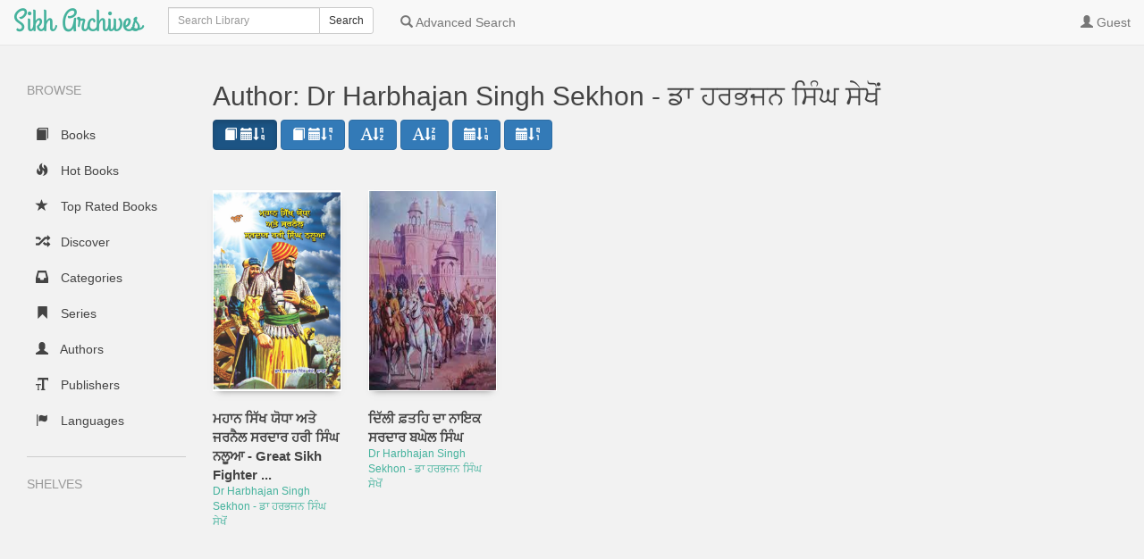

--- FILE ---
content_type: text/html; charset=utf-8
request_url: https://books.sikharchives.org/author/stored/15
body_size: 2399
content:


<!DOCTYPE html>
<html lang="en">
  <head>
    <title>Sikh Archives | Author: Dr Harbhajan Singh Sekhon - ਡਾ ਹਰਭਜਨ ਸਿੰਘ ਸੇਖੋਂ</title>
    <meta charset="utf-8">
    <meta name="viewport" content="width=device-width, initial-scale=1.0">
    <meta http-equiv="X-UA-Compatible" content="IE=edge,chrome=1">
    <meta name="apple-mobile-web-app-capable" content="yes">
    
    <!-- Bootstrap -->
    <link rel="apple-touch-icon" sizes="140x140" href="/static/favicon.ico">
    <link rel="shortcut icon" href="/static/favicon.ico">
    <link href="/static/css/libs/bootstrap.min.css" rel="stylesheet" media="screen">
    
    <link href="/static/css/style.css" rel="stylesheet" media="screen">
    <link href="/static/css/upload.css" rel="stylesheet" media="screen">
    
  </head>
  <body class="author " data-text="Home" data-textback="Back">
    <!-- Static navbar -->
    <div class="navbar navbar-default navbar-static-top" role="navigation">
      <div class="container-fluid">
        <div class="navbar-header">
          <button type="button" class="navbar-toggle" data-toggle="collapse" data-target=".navbar-collapse">
            <span class="sr-only">Toggle Navigation</span>
            <span class="icon-bar"></span>
            <span class="icon-bar"></span>
            <span class="icon-bar"></span>
          </button>
          <a class="navbar-brand" href="/">Sikh Archives</a>
        </div>
        
        
          <!--# margin 0, padding 15, background color-->
           <form class="navbar-form navbar-left" role="search" action="/search" method="GET">
            <div class="form-group input-group input-group-sm">
              <label for="query" class="sr-only">Search</label>
              <input type="text" class="form-control" id="query" name="query" placeholder="Search Library" value="">
              <span class="input-group-btn">
                <button type="submit" id="query_submit" class="btn btn-default">Search</button>
              </span>
            </div>
          </form>
        
        <div class="navbar-collapse collapse">
          
          <ul class="nav navbar-nav ">
            <li><a href="/advsearch" id="advanced_search"><span class="glyphicon glyphicon-search"></span><span class="hidden-sm"> Advanced Search</span></a></li>
            
          </ul>
          
          <ul class="nav navbar-nav navbar-right" id="main-nav">
            
              
              
              
              
              
              <li><a id="top_user" data-text="Account" href="/login?next=/author/stored/15"><span class="glyphicon glyphicon-user"></span> <span class="hidden-sm">Guest</span></a></li>
                
              
            
            
          </ul>
        </div><!--/.nav-collapse -->
      </div>
    </div>
    
    
    
    <div class="container-fluid">
      <div class="row-fluid">
        
        <div class="col-sm-2">
          <nav class="navigation">
            <ul class="list-unstyled" id="scnd-nav" intent in-standard-append="nav.navigation" in-mobile-after="#main-nav" in-mobile-class="nav navbar-nav">
              <li class="nav-head hidden-xs">Browse</li>
              
                
                    <li id="nav_new" ><a href="/?data=root&amp;sort_param=stored"><span class="glyphicon glyphicon-book"></span> Books</a></li>
                
              
                
                    <li id="nav_hot" ><a href="/hot/stored/"><span class="glyphicon glyphicon-fire"></span> Hot Books</a></li>
                
              
                
              
                
                    <li id="nav_rated" ><a href="/rated/stored/"><span class="glyphicon glyphicon-star"></span> Top Rated Books</a></li>
                
              
                
              
                
              
                
                    <li id="nav_rand" ><a href="/discover/stored/"><span class="glyphicon glyphicon-random"></span> Discover</a></li>
                
              
                
                    <li id="nav_cat" ><a href="/category?data=category&amp;sort_param=stored"><span class="glyphicon glyphicon-inbox"></span> Categories</a></li>
                
              
                
                    <li id="nav_serie" ><a href="/series?data=series&amp;sort_param=stored"><span class="glyphicon glyphicon-bookmark"></span> Series</a></li>
                
              
                
                    <li id="nav_author" class="active"><a href="/author?data=author&amp;sort_param=stored"><span class="glyphicon glyphicon-user"></span> Authors</a></li>
                
              
                
                    <li id="nav_publisher" ><a href="/publisher?data=publisher&amp;sort_param=stored"><span class="glyphicon glyphicon-text-size"></span> Publishers</a></li>
                
              
                
                    <li id="nav_lang" ><a href="/language?data=language&amp;sort_param=stored"><span class="glyphicon glyphicon-flag"></span> Languages</a></li>
                
              
                
              
                
              
                
              
                
              
              
                <li class="nav-head hidden-xs public-shelves">Shelves</li>
                
              
              

            </ul>
          </nav>
        </div>
        
        <div class="col-sm-10">
          
<h2>Author: Dr Harbhajan Singh Sekhon - ਡਾ ਹਰਭਜਨ ਸਿੰਘ ਸੇਖੋਂ</h2>



<div class="discover load-more">
  
    <div class="filterheader hidden-xs">
      <a id="new" data-toggle="tooltip" title="Sort according to book date, newest first" class="btn btn-primary active" href="/author/new/15"><span class="glyphicon glyphicon-book"></span> <span class="glyphicon glyphicon-calendar"></span><span class="glyphicon glyphicon-sort-by-order"></span></a>
      <a id="old" data-toggle="tooltip" title="Sort according to book date, oldest first" class="btn btn-primary" href="/author/old/15"><span class="glyphicon glyphicon-book"></span> <span class="glyphicon glyphicon-calendar"></span><span class="glyphicon glyphicon-sort-by-order-alt"></span></a>
      <a id="asc" data-toggle="tooltip" title="Sort title in alphabetical order" class="btn btn-primary" href="/author/abc/15"><span class="glyphicon glyphicon-font"></span><span class="glyphicon glyphicon-sort-by-alphabet"></span></a>
      <a id="desc" data-toggle="tooltip" title="Sort title in reverse alphabetical order" class="btn btn-primary" href="/author/zyx/15"><span class="glyphicon glyphicon-font"></span><span class="glyphicon glyphicon-sort-by-alphabet-alt"></span></a>
      <a id="pub_new" data-toggle="tooltip" title="Sort according to publishing date, newest first" class="btn btn-primary" href="/author/pubnew/15"><span class="glyphicon glyphicon-calendar"></span><span class="glyphicon glyphicon-sort-by-order"></span></a>
      <a id="pub_old" data-toggle="tooltip" title="Sort according to publishing date, oldest first" class="btn btn-primary" href="/author/pubold/15"><span class="glyphicon glyphicon-calendar"></span><span class="glyphicon glyphicon-sort-by-order-alt"></span></a>
    </div>
  <div class="row display-flex">
    
    <div id="books" class="col-sm-3 col-lg-2 col-xs-6 book session">
      <div class="cover">
        <a href="/book/306" data-toggle="modal" data-target="#bookDetailsModal" data-remote="false">
            <span class="img" title="ਮਹਾਨ ਸਿੱਖ ਯੋਧਾ ਅਤੇ ਜਰਨੈਲ ਸਰਦਾਰ ਹਰੀ ਸਿੰਘ ਨਲੂਆ - Great Sikh Fighter and General Hari Singh Nalwa">
              
    <img
        srcset="/cover/306/sm?c=1730397946 1x, /cover/306/md?c=1730397946 2x, /cover/306/lg?c=1730397946 4x"
        src="/cover/306/og?c=1730397946"
        alt="ਮਹਾਨ ਸਿੱਖ ਯੋਧਾ ਅਤੇ ਜਰਨੈਲ ਸਰਦਾਰ ਹਰੀ ਸਿੰਘ ਨਲੂਆ - Great Sikh Fighter and General Hari Singh Nalwa"
        loading="lazy"
    />
              
            </span>
        </a>
      </div>
      <div class="meta">
        <a href="/book/306" data-toggle="modal" data-target="#bookDetailsModal" data-remote="false">
          <p title="ਮਹਾਨ ਸਿੱਖ ਯੋਧਾ ਅਤੇ ਜਰਨੈਲ ਸਰਦਾਰ ਹਰੀ ਸਿੰਘ ਨਲੂਆ - Great Sikh Fighter and General Hari Singh Nalwa" class="title">ਮਹਾਨ ਸਿੱਖ ਯੋਧਾ ਅਤੇ ਜਰਨੈਲ ਸਰਦਾਰ ਹਰੀ ਸਿੰਘ ਨਲੂਆ - Great Sikh Fighter ...</p>
        </a>
        <p class="author">
          
            
              
              <a class="author-name" href="/author/stored/15">Dr Harbhajan Singh Sekhon - ਡਾ ਹਰਭਜਨ ਸਿੰਘ ਸੇਖੋਂ</a>
            
          
          
        </p>
        
        
      </div>
    </div>
    
    <div id="books" class="col-sm-3 col-lg-2 col-xs-6 book session">
      <div class="cover">
        <a href="/book/17" data-toggle="modal" data-target="#bookDetailsModal" data-remote="false">
            <span class="img" title="ਦਿੱਲੀ ਫ਼ਤਹਿ ਦਾ ਨਾਇਕ ਸਰਦਾਰ ਬਘੇਲ ਸਿੰਘ">
              
    <img
        srcset="/cover/17/sm?c=1625216051 1x, /cover/17/md?c=1625216051 2x, /cover/17/lg?c=1625216051 4x"
        src="/cover/17/og?c=1625216051"
        alt="ਦਿੱਲੀ ਫ਼ਤਹਿ ਦਾ ਨਾਇਕ ਸਰਦਾਰ ਬਘੇਲ ਸਿੰਘ"
        loading="lazy"
    />
              
            </span>
        </a>
      </div>
      <div class="meta">
        <a href="/book/17" data-toggle="modal" data-target="#bookDetailsModal" data-remote="false">
          <p title="ਦਿੱਲੀ ਫ਼ਤਹਿ ਦਾ ਨਾਇਕ ਸਰਦਾਰ ਬਘੇਲ ਸਿੰਘ" class="title">ਦਿੱਲੀ ਫ਼ਤਹਿ ਦਾ ਨਾਇਕ ਸਰਦਾਰ ਬਘੇਲ ਸਿੰਘ</p>
        </a>
        <p class="author">
          
            
              
              <a class="author-name" href="/author/stored/15">Dr Harbhajan Singh Sekhon - ਡਾ ਹਰਭਜਨ ਸਿੰਘ ਸੇਖੋਂ</a>
            
          
          
        </p>
        
        
      </div>
    </div>
    
  </div>
</div>



          
      </div>
    </div>
  </div>
    <div class="modal fade" id="bookDetailsModal" tabindex="-1" role="dialog" aria-labelledby="bookDetailsModalLabel">
      <div class="modal-dialog modal-lg" role="document">
        <div class="modal-content">
          <div class="modal-header">
            <button type="button" class="close" data-dismiss="modal" aria-label="Close"><span aria-hidden="true">&times;</span></button>
            <h4 class="modal-title" id="bookDetailsModalLabel">Book Details</h4>
          </div>
          <div class="modal-body">...</div>
          <div class="modal-footer">
            <button type="button" id="details_close" class="btn btn-default" data-dismiss="modal">Close</button>
          </div>
        </div>
      </div>
    </div>
    
    <!-- jQuery (necessary for Bootstrap's JavaScript plugins) -->
    <script src="/static/js/libs/jquery.min.js"></script>
    <!-- Include all compiled plugins (below), or include individual files as needed -->
    <script src="/static/js/libs/bootstrap.min.js"></script>
    <script src="/static/js/libs/underscore-umd-min.js"></script>
    <script src="/static/js/libs/intention.min.js"></script>
    <script src="/static/js/libs/context.min.js"></script>
    <script src="/static/js/libs/plugins.js"></script>
    <script src="/static/js/libs/jquery.form.min.js"></script>
    <script src="/static/js/uploadprogress.js"> </script>
    <script src="/static/js/main.js"></script>
    
    
  </body>
</html>

--- FILE ---
content_type: text/css; charset=utf-8
request_url: https://books.sikharchives.org/static/css/style.css
body_size: 1926
content:

.tooltip.bottom .tooltip-inner {
  font-size: 13px;
  font-family: Open Sans Semibold, Helvetica Neue, Helvetica, Arial, sans-serif;
  -webkit-font-smoothing: antialiased;
  -moz-osx-font-smoothing: grayscale;
  padding: 3px 10px;
  border-radius: 4px;
  background-color: #fff;
  -webkit-box-shadow: 0 4px 10px 0 rgba(0, 0, 0, 0.35);
  box-shadow: 0 4px 10px 0 rgba(0, 0, 0, 0.35);
  opacity: 1;
  white-space: nowrap;
  margin-top: -16px !important;
  line-height: 1.71428571;
  color: #ddd;
}

@font-face {
  font-family: 'Grand Hotel';
  font-style: normal;
  font-weight: 400;
  src: local('Grand Hotel'), local('GrandHotel-Regular'), url("fonts/GrandHotel-Regular.ttf") format('truetype');
}

html.http-error {
  margin: 0;
  height: 100%;
}

body {
  background: #f2f2f2;
  margin-bottom: 40px;
}

.http-error body {
  margin: 0;
  height: 100%;
  display: table;
  width: 100%;
}

.http-error body > div {
  display: table-cell;
  vertical-align: middle;
  text-align: center;
}

body h2 {
  font-weight: normal;
  color: #444;
}

a,
.danger,
.book-remove,
.editable-empty,
.editable-empty:hover { color: #45b29d; }
.book-remove:hover { color: #23527c; }
.user-remove:hover { color: #23527c; }
.btn-default a { color: #444; }
.panel-title > a { text-decoration: none; }

.navigation li a {
  color: #444;
  text-decoration: none;
  display: block;
  padding: 10px;
}

.btn-default a:hover {
  color: #45b29d;
  text-decoration: None;
}

.btn-default:hover {
  color: #45b29d;
}

.editable-click,
a.editable-click,
a.editable-click:hover { border-bottom: None; }

.navigation .nav-head {
  text-transform: uppercase;
  color: #999;
  margin: 20px 0;
}

.navigation .nav-head:nth-child(1n+2) {
  border-top: 1px solid #ccc;
  padding-top: 20px;
}

.book-meta .tags a { display: inline; }
table .bg-primary a { color: #fff; }
table .bg-dark-danger a { color: #fff; }
.book-meta .identifiers a { display: inline; }

.navigation .create-shelf a {
  color: #fff;
  background: #45b29d;
  padding: 10px 20px;
  border-radius: 5px;
  text-decoration: none;
}

.navigation li a:hover {
  background: rgba(153, 153, 153, 0.4);
  border-radius: 5px;
}

.navigation li a span { margin-right: 10px; }

.navigation .create-shelf {
  margin: 30px 0;
  font-size: 12px;
  text-align: center;
}

.row.display-flex {
  display: flex;
  flex-wrap: wrap;
}

.row-fluid.text-center {
    margin-top: -20px;
}

.container-fluid img {
  display: block;
  max-width: 100%;
  height: auto;
  max-height: 100%;
}

.container-fluid .discover { margin-bottom: 50px; }
.container-fluid .new-books { border-top: 1px solid #ccc; }
.container-fluid .new-books h2 { margin: 50px 0 0 0; }

.container-fluid .book {
  margin-top: 20px;
  max-width: 180px;
  display: flex;
  flex-direction: column;
}
.cover { margin-bottom: 10px; }

.container-fluid .book .cover {
  height: 225px;
  position: relative;
}

.author-link img {
  display: block;
  height: 100%;
}

.author-bio img { margin: 0 1em 1em 0; }

.container-fluid .single .cover img {
  border: 1px solid #fff;
  box-sizing: border-box;
  -webkit-box-shadow: 0 5px 8px -6px #777;
  -moz-box-shadow: 0 5px 8px -6px #777;
  box-shadow: 0 5px 8px -6px #777;
}

.datepicker.form-control {
    position: static;
}

.container-fluid .book .cover span .img {
  bottom: 0;
  height: 100%;
  position: absolute;
}

.container-fluid .book .cover span img {
  border: 1px solid #fff;
  position: relative;
  height: 100%;

  box-sizing: border-box;
  -webkit-box-shadow: 0 5px 8px -6px #777;
  -moz-box-shadow: 0 5px 8px -6px #777;
  box-shadow: 0 5px 8px -6px #777;
}

.container-fluid .book .meta { margin-top: 10px; }
.media-body p { text-align: justify; }
.container-fluid .book .meta p { margin: 0; }

.container-fluid .book .meta .title {
  font-weight: bold;
  font-size: 15px;
  color: #444;
}

.container-fluid .book .meta .series {
  font-weight: 400;
  font-size: 12px;
  color: #444;
}

.container-fluid .book .meta .author {
  font-size: 12px;
  color: #999;
}

.container-fluid .book .meta .rating { margin-top: 5px; }
.rating .glyphicon-star-empty { color: #444; }
.rating .glyphicon-star.good { color: #444; }
.rating-clear .glyphicon-remove { color: #333; }

.container-fluid .author .author-hidden,
.container-fluid .author .author-hidden-divider { display: none; }

.navbar-brand {
  font-family: 'Grand Hotel', cursive;
  font-size: 35px;
  color: #45b29d !important;
}

.more-stuff {
  margin-top: 20px;
  padding-top: 20px;
  border-top: 1px solid #ccc;
}

.more-stuff > li { margin-bottom: 10px; }
.navbar-collapse.in .navbar-nav { margin: 0; }

span.glyphicon.glyphicon-tags {
  padding-right: 5px;
  color: #999;
  vertical-align: text-top;
}

.book-meta { padding-bottom: 20px; }

.navbar-default .navbar-toggle .icon-bar { background-color: #000; }
.navbar-default .navbar-toggle { border-color: #000; }

.cover .badge {
  position: absolute;
  top: 2px;
  left: 2px;
  color: #000;
  border-radius: 10px;
  background-color: #fff;
}

.cover .read {
  position: relative;
  top: -20px;
  /*left: auto;
  right: 2px;*/
  width: 17px;
  height: 17px;
  display: inline-block;
  padding: 2px;
}
.cover-height { max-height: 100px; }

.col-sm-2 a .cover-small {
  margin: 5px;
  max-height: 200px;
}

.btn-file {
  position: relative;
  overflow: hidden;
}

.btn-file input[type=file] {
  position: absolute;
  top: 0;
  right: 0;
  min-width: 100%;
  min-height: 100%;
  font-size: 100px;
  text-align: right;
  filter: alpha(opacity=0);
  opacity: 0;
  outline: none;
  background: white;
  cursor: inherit;
  display: block;
}

.btn-toolbar .btn,
.discover .btn { margin-bottom: 5px; }
.button-link { color: #fff; }

.btn-primary:hover,
.btn-primary:focus,
.btn-primary:active,
.btn-primary.active,
.open .dropdown-toggle.btn-primary { background-color: #1c5484; }

.btn-primary.disabled,
.btn-primary[disabled],
fieldset[disabled] .btn-primary,
.btn-primary.disabled:hover,
.btn-primary[disabled]:hover,
fieldset[disabled] .btn-primary:hover,
.btn-primary.disabled:focus,
.btn-primary[disabled]:focus,
fieldset[disabled] .btn-primary:focus,
.btn-primary.disabled:active,
.btn-primary[disabled]:active,
fieldset[disabled] .btn-primary:active,
.btn-primary.disabled.active,
.btn-primary[disabled].active,
fieldset[disabled] .btn-primary.active { background-color: #89b9e2; }

.btn-toolbar > .btn + .btn,
.btn-toolbar > .btn-group + .btn,
.btn-toolbar > .btn + .btn-group,
.btn-toolbar > .btn-group + .btn-group { margin-left: 0; }

.panel-body { background-color: #f5f5f5; }
.spinner { margin: 0 41%; }
.spinner2 { margin: 0 41%; }
.intend-form { margin-left: 20px; }

table .bg-dark-danger {
  background-color: #d9534f;
  color: #fff;
}
table .bg-dark-danger:hover { background-color: #c9302c; }
table .bg-primary:hover { background-color: #1c5484; }
.block-label { display: block; }

.form-control.fake-input {
  position: absolute;
  pointer-events: none;
  top: 0;
}

input.pill {
  position: absolute;
  opacity: 0;
}

input.pill + label {
  border: 2px solid #45b29d;
  border-radius: 15px;
  color: #45b29d;
  cursor: pointer;
  display: inline-block;
  padding: 3px 15px;
  user-select: none;
  -webkit-font-smoothing: antialiased;
  -moz-osx-font-smoothing: grayscale;
}

input.pill:checked + label {
  background-color: #45b29d;
  border-color: #fff;
  color: #fff;
}

input.pill:not(:checked) + label .glyphicon { display: none; }

.author-link {
  display: inline-block;
  margin-top: 10px;
  width: 100px;
}

#remove-from-shelves .btn,
#shelf-action-errors { margin-left: 5px; }

.tags_click,
.serie_click,
.language_click { margin-right: 5px; }

#meta-info {
  height: 600px;
  overflow-y: scroll;
}

.media-list { padding-right: 15px; }

#meta-info img {
  max-height: 150px;
  max-width: 100px;
  cursor: pointer;
}

.padded-bottom { margin-bottom: 15px; }
.upload-format-input-text { display: initial; }
#btn-upload-format { display: none; }
.upload-cover-input-text { display: initial; }
#btn-upload-cover { display: none; }

.editable-buttons {
  display: inline-block;
  margin-left: 7px;
}

.editable-input { display: inline-block; }

.editable-cancel {
  margin-bottom: 0 !important;
  margin-left: 7px !important;
}

.editable-submit { margin-bottom: 0 !important; }
.filterheader { margin-bottom: 20px; }
.errorlink { margin-top: 20px; }
.emailconfig { margin-top: 10px; }

.modal-body .comments {
  max-height: 300px;
  overflow-y: auto;
}

div.log {
  font-family: Courier New, serif;
  font-size: 12px;
  box-sizing: border-box;
  height: 700px;
  overflow-y: scroll;
  border: 1px solid #ddd;
  white-space: nowrap;
  padding: 0.5em;
}

#detailcover { cursor:zoom-in; }
#detailcover:-webkit-full-screen { cursor:zoom-out; border: 0; }
#detailcover:-moz-full-screen { cursor:zoom-out; border: 0; }
#detailcover:-ms-fullscreen { cursor:zoom-out; border: 0; }
#detailcover:fullscreen { cursor:zoom-out; border: 0; }

.error-list {
    margin-top: 5px;
  }
